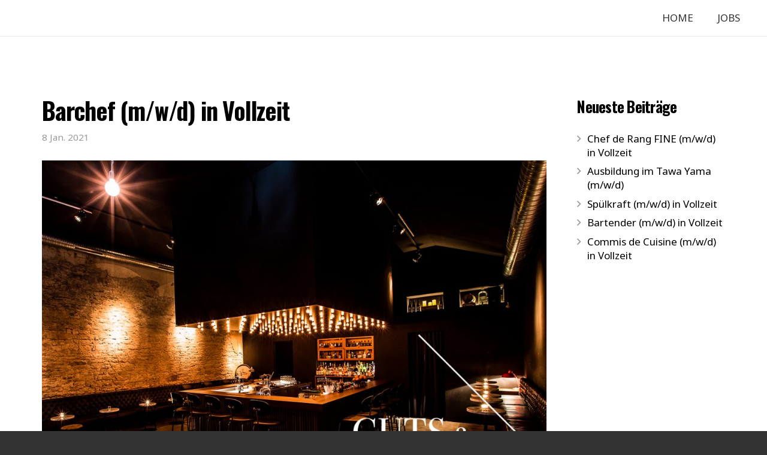

--- FILE ---
content_type: text/css
request_url: http://deingastrojob.de/wp-content/themes/Impreza/common/css/responsive.min.css?ver=7.9
body_size: 5356
content:
body{overflow-x:hidden;min-width:0!important}.l-header.pos_fixed{min-width:0!important}.vc_col-xs-1{width:8.3333%}.vc_col-xs-2{width:16.6666%}.vc_col-xs-1\/5{width:20%}.vc_col-xs-3{width:25%}.vc_col-xs-4{width:33.3333%}.vc_col-xs-2\/5{width:40%}.vc_col-xs-5{width:41.6666%}.vc_col-xs-6{width:50%}.vc_col-xs-7{width:58.3333%}.vc_col-xs-3\/5{width:60%}.vc_col-xs-8{width:66.6666%}.vc_col-xs-9{width:75%}.vc_col-xs-4\/5{width:80%}.vc_col-xs-10{width:83.3333%}.vc_col-xs-11{width:91.6666%}.vc_col-xs-12{width:100%}.vc_col-xs-offset-0{margin-left:0}.vc_col-xs-offset-1{margin-left:8.3333%}.vc_col-xs-offset-2{margin-left:16.6666%}.vc_col-xs-offset-1\/5{margin-left:20%}.vc_col-xs-offset-3{margin-left:25%}.vc_col-xs-offset-4{margin-left:33.3333%}.vc_col-xs-offset-2\/5{margin-left:40%}.vc_col-xs-offset-5{margin-left:41.6666%}.vc_col-xs-offset-6{margin-left:50%}.vc_col-xs-offset-7{margin-left:58.3333%}.vc_col-xs-offset-3\/5{margin-left:60%}.vc_col-xs-offset-8{margin-left:66.6666%}.vc_col-xs-offset-9{margin-left:75%}.vc_col-xs-offset-4\/5{margin-left:80%}.vc_col-xs-offset-10{margin-left:83.3333%}.vc_col-xs-offset-11{margin-left:91.6666%}.vc_col-xs-offset-12{margin-left:100%}@media (min-width:768px){.vc_col-sm-1{width:8.3333%}.vc_col-sm-2{width:16.6666%}.vc_col-sm-1\/5{width:20%}.vc_col-sm-3{width:25%}.vc_col-sm-4{width:33.3333%}.vc_col-sm-2\/5{width:40%}.vc_col-sm-5{width:41.6666%}.vc_col-sm-6{width:50%}.vc_col-sm-7{width:58.3333%}.vc_col-sm-3\/5{width:60%}.vc_col-sm-8{width:66.6666%}.vc_col-sm-9{width:75%}.vc_col-sm-4\/5{width:80%}.vc_col-sm-10{width:83.3333%}.vc_col-sm-11{width:91.6666%}.vc_col-sm-12{width:100%}.vc_col-sm-offset-0{margin-left:0}.vc_col-sm-offset-1{margin-left:8.3333%}.vc_col-sm-offset-2{margin-left:16.6666%}.vc_col-sm-offset-1\/5{margin-left:20%}.vc_col-sm-offset-3{margin-left:25%}.vc_col-sm-offset-4{margin-left:33.3333%}.vc_col-sm-offset-2\/5{margin-left:40%}.vc_col-sm-offset-5{margin-left:41.6666%}.vc_col-sm-offset-6{margin-left:50%}.vc_col-sm-offset-7{margin-left:58.3333%}.vc_col-sm-offset-3\/5{margin-left:60%}.vc_col-sm-offset-8{margin-left:66.6666%}.vc_col-sm-offset-9{margin-left:75%}.vc_col-sm-offset-4\/5{margin-left:80%}.vc_col-sm-offset-10{margin-left:83.3333%}.vc_col-sm-offset-11{margin-left:91.6666%}.vc_col-sm-offset-12{margin-left:100%}}@media (min-width:992px){.vc_col-md-1{width:8.3333%}.vc_col-md-2{width:16.6666%}.vc_col-md-1\/5{width:20%}.vc_col-md-3{width:25%}.vc_col-md-4{width:33.3333%}.vc_col-md-2\/5{width:40%}.vc_col-md-5{width:41.6666%}.vc_col-md-6{width:50%}.vc_col-md-7{width:58.3333%}.vc_col-md-3\/5{width:60%}.vc_col-md-8{width:66.6666%}.vc_col-md-9{width:75%}.vc_col-md-4\/5{width:80%}.vc_col-md-10{width:83.3333%}.vc_col-md-11{width:91.6666%}.vc_col-md-12{width:100%}.vc_col-md-offset-0{margin-left:0}.vc_col-md-offset-1{margin-left:8.3333%}.vc_col-md-offset-2{margin-left:16.6666%}.vc_col-md-offset-1\/5{margin-left:20%}.vc_col-md-offset-3{margin-left:25%}.vc_col-md-offset-4{margin-left:33.3333%}.vc_col-md-offset-2\/5{margin-left:40%}.vc_col-md-offset-5{margin-left:41.6666%}.vc_col-md-offset-6{margin-left:50%}.vc_col-md-offset-7{margin-left:58.3333%}.vc_col-md-offset-3\/5{margin-left:60%}.vc_col-md-offset-8{margin-left:66.6666%}.vc_col-md-offset-9{margin-left:75%}.vc_col-md-offset-4\/5{margin-left:80%}.vc_col-md-offset-10{margin-left:83.3333%}.vc_col-md-offset-11{margin-left:91.6666%}.vc_col-md-offset-12{margin-left:100%}}@media (min-width:1200px){.vc_col-lg-1{width:8.3333%}.vc_col-lg-2{width:16.6666%}.vc_col-lg-1\/5{width:20%}.vc_col-lg-3{width:25%}.vc_col-lg-4{width:33.3333%}.vc_col-lg-2\/5{width:40%}.vc_col-lg-5{width:41.6666%}.vc_col-lg-6{width:50%}.vc_col-lg-7{width:58.3333%}.vc_col-lg-3\/5{width:60%}.vc_col-lg-8{width:66.6666%}.vc_col-lg-9{width:75%}.vc_col-lg-4\/5{width:80%}.vc_col-lg-10{width:83.3333%}.vc_col-lg-11{width:91.6666%}.vc_col-lg-12{width:100%}.vc_col-lg-offset-0{margin-left:0}.vc_col-lg-offset-1{margin-left:8.3333%}.vc_col-lg-offset-2{margin-left:16.6666%}.vc_col-lg-offset-1\/5{margin-left:20%}.vc_col-lg-offset-3{margin-left:25%}.vc_col-lg-offset-4{margin-left:33.3333%}.vc_col-lg-offset-2\/5{margin-left:40%}.vc_col-lg-offset-5{margin-left:41.6666%}.vc_col-lg-offset-6{margin-left:50%}.vc_col-lg-offset-7{margin-left:58.3333%}.vc_col-lg-offset-3\/5{margin-left:60%}.vc_col-lg-offset-8{margin-left:66.6666%}.vc_col-lg-offset-9{margin-left:75%}.vc_col-lg-offset-4\/5{margin-left:80%}.vc_col-lg-offset-10{margin-left:83.3333%}.vc_col-lg-offset-11{margin-left:91.6666%}.vc_col-lg-offset-12{margin-left:100%}.vc_hidden-lg{display:none!important}}@media (max-width:767px){.vc_hidden-xs{display:none!important}.g-cols.type_default>div[class*="vc_col-xs-"]{margin-top:1rem;margin-bottom:1rem}.g-cols>div:not([class*="vc_col-xs-"]){width:100%;margin:0 0 1.5rem}.g-cols.type_boxes>div,.g-cols.reversed>div:first-child,.g-cols:not(.reversed)>div:last-child,.g-cols>div.has-fill{margin-bottom:0}}@media (min-width:768px) and (max-width:991px){.vc_hidden-sm{display:none!important}.g-cols.type_default>div[class*="vc_col-md-"],.g-cols.type_default>div[class*="vc_col-lg-"]{margin-top:1rem;margin-bottom:1rem}}@media (min-width:992px) and (max-width:1199px){.vc_hidden-md{display:none!important}.g-cols.type_default>div[class*="vc_col-lg-"]{margin-top:1rem;margin-bottom:1rem}}@media (max-width:1199px){.products.columns-6>.product{width:33.3333%}.w-pricing.items_6 .w-pricing-item,.w-pricing.items_7 .w-pricing-item{flex:0 1 33.3333%}}@media (max-width:1024px){.l-section.height_medium,.l-section.width_full>div>div>.vc_col-sm-12>div>div>.w-tabs.layout_hor .w-tabs-section-content{padding-top:2.5rem;padding-bottom:2.5rem}.l-section.height_large{padding-top:6vmax;padding-bottom:6vmax}.l-section.height_huge{padding-top:9vmax;padding-bottom:9vmax}.g-cols.type_boxes>div>.vc_column-inner{padding:2.5rem}.w-pricing.items_4 .w-pricing-item,.w-pricing.items_5 .w-pricing-item,.w-pricing.items_8 .w-pricing-item{flex:0 1 50%}.w-separator.size_small:empty{height:calc(.4rem + 1vw)}.w-separator.size_small.with_line{height:calc(1.4rem + 2vw)}.w-separator.size_medium:empty{height:calc(.6rem + 2vw)}.w-separator.size_medium.with_line{height:calc(1.6rem + 3vw)}.w-separator.size_large:empty{height:calc(.8rem + 3vw)}.w-separator.size_large.with_line{height:calc(1.8rem + 4vw)}.w-separator.size_huge:empty{height:calc(1rem + 4vw)}.w-separator.size_huge.with_line{height:calc(2rem + 5vw)}.w-separator.with_content.with_line{height:auto}.products.columns-4>.product,.products.columns-5>.product{width:33.3333%}.woocommerce-tabs{clear:both;float:none;width:100%}.us-woo-cart_compact .woocommerce .shop_table.cart{float:none!important;margin-bottom:0!important;width:100%}.us-woo-cart_compact .woocommerce .cart-collaterals{width:50%}}@media screen and (max-width:900px){.l-subheader{padding-left:1rem!important;padding-right:1rem!important}.l-sidebar,.l-content{width:100%!important}.w-nav.type_desktop .menu-item[class*="columns"] .w-nav-list.level_2{padding:0!important}.w-nav.type_desktop .menu-item.columns_3>ul>li,.w-nav.type_desktop .menu-item.columns_4>ul>li,.w-nav.type_desktop .menu-item.columns_5>ul>li,.w-nav.type_desktop .menu-item.columns_6>ul>li{width:50%!important}.owl-carousel{padding:0!important}.owl-nav{display:none}.mfp-container:after{line-height:4rem;width:4rem}.wpb_column.wooproduct,.woocommerce .products .product{width:50%!important}.woocommerce-checkout #customer_details,.woocommerce-checkout #order_review_heading,.woocommerce-checkout #order_review{float:none;width:auto}}@media screen and (max-width:767px){h1,h2,h3,h4,h5,h6{margin-bottom:1rem}img.alignleft,img.alignright,.wp-caption.alignleft,.wp-caption.alignright{float:none;display:block;margin:0 0 1.5rem}.wpb_column.align_center_xs .w-btn-wrapper.align_left,.wpb_column.align_center_xs .w-btn-wrapper.align_right{margin-left:.6rem;margin-right:.6rem}.l-section.remove_bg_xs .l-section-img{display:none}.post_navigation{font-size:1rem!important}.post_navigation.layout_sided .post_navigation-item{display:flex;align-items:center;position:relative;overflow:hidden;top:auto;left:auto!important;right:auto!important;margin-top:0;padding:0 .8rem;width:50%}.post_navigation.layout_sided .post_navigation-item:only-of-type{width:100%}.post_navigation.layout_sided .post_navigation-item-img{width:auto}.post_navigation.layout_sided .post_navigation-item img{position:absolute;top:50%;left:50%;min-height:101%;min-width:101%;max-width:none;width:auto;transform:translate(-50%,-50%)}.post_navigation.layout_sided .post_navigation-item-arrow{position:relative;z-index:1;padding:0;width:auto;background:none!important}.post_navigation.layout_sided .post_navigation-item-arrow:before{position:static;line-height:8rem;transform:none!important;transition:none!important;width:auto}.post_navigation.layout_sided .post_navigation-item-title{position:relative;z-index:1;top:auto;padding:1rem .8rem}.post_navigation.layout_sided .post_navigation-item-title span{display:inline;padding:0;opacity:1;white-space:normal;transform:none;transition:none;background:none}.post_navigation.layout_sided .post_navigation-item:after{content:'';position:absolute;top:0;left:0;width:100%;height:100%;background:rgba(30,30,30,.66)}.w-actionbox{padding:1.5rem}.w-actionbox.controls_right{display:block;text-align:center}.w-actionbox.controls_right .w-actionbox-text{display:block}.w-actionbox.controls_right .w-actionbox-controls{display:block;text-align:center;padding:1rem 0 0;white-space:normal}.w-actionbox.controls_right .w-btn,.w-actionbox.controls_bottom .w-btn{margin:.3rem}.w-gallery.cols_5 .w-gallery-item,.w-gallery.cols_6 .w-gallery-item,.w-gallery.cols_7 .w-gallery-item,.w-gallery.cols_8 .w-gallery-item,.w-gallery.cols_9 .w-gallery-item,.w-gallery.cols_10 .w-gallery-item{width:25%}.w-pricing{display:block}.w-pricing-item-h{margin:0 0 0.5rem!important}.w-pricing.style_simple .w-pricing-item-h{border-width:1px!important;border-radius:.6rem}.w-search.layout_fullscreen input{font-size:2rem}.w-nav-close,.w-search.layout_fullscreen .w-search-close{font-size:2rem}.w-tabs-item,.w-tabs-section-header{font-size:1rem!important}.page-404:before{font-size:8rem}.ult-vc-seperator.ult-xlarge-triangle svg{height:5rem!important}.woocommerce .col2-set .col-1,.woocommerce .col2-set .col-2,.woocommerce .form-row-first,.woocommerce .form-row-last,.woocommerce .checkout .shop_table,.woocommerce #payment,.woocommerce-MyAccount-navigation,.woocommerce-MyAccount-content{float:none!important;width:100%}.woocommerce .login,.woocommerce .track_order,.woocommerce .checkout_coupon,.woocommerce .lost_reset_password,.woocommerce .register{padding:1.5rem 1.5rem 0}.woocommerce .login .form-row-first,.woocommerce .checkout_coupon .form-row-first,.woocommerce .register .form-row-first{margin-bottom:.6rem}.woocommerce .col2-set .col-1,.woocommerce .checkout .shop_table{margin-bottom:2rem}.woocommerce .l-section.for_shop .woocommerce-ordering{float:none!important;display:inline-block;vertical-align:top}.woocommerce div.product .images{float:none!important;max-width:500px;margin-bottom:1rem;width:auto!important}.woocommerce div.product .summary{float:none!important;width:100%!important}.woocommerce .product-thumbnail{display:none!important}.woocommerce .cart-collaterals{float:none!important;width:100%!important}.woocommerce #payment .payment_methods img{display:none}.woocommerce ul.order_details li{display:block;margin:0 0 1rem;padding:0;border:0}.woocommerce-MyAccount-navigation{margin-bottom:2rem}.woocommerce-MyAccount-content .shop_table{display:block;margin-bottom:0;border:none}.woocommerce-MyAccount-content .shop_table thead{display:none}.woocommerce-MyAccount-content .shop_table tbody,.woocommerce-MyAccount-content .shop_table tr{display:block}.woocommerce-MyAccount-content .shop_table th,.woocommerce-MyAccount-content .shop_table td{display:inline-block;padding:0 1rem .4rem 0;text-align:left!important;border:none}.woocommerce-MyAccount-content .shop_table td:last-child{display:block;text-align:left;padding:0 0 1rem}.woocommerce-MyAccount-content .shop_table td .button{margin-left:0}.woocommerce #coupons_list{float:none!important}}@media screen and (max-width:600px){.admin-bar .l-header.sticky{top:0}.g-cols.type_boxes>div>.vc_column-inner{padding:1.5rem}.w-header-show,.w-toplink{margin:10px!important}.l-subheader,.l-section,.l-section.width_full>div>div>.vc_col-sm-12>div>div>.w-tabs.layout_hor .w-tabs-section-content{padding-left:1.5rem;padding-right:1.5rem}.l-section.height_small,.l-section.height_medium,.l-section.width_full>div>div>.vc_col-sm-12>div>div>.w-tabs.layout_hor .w-tabs-section-content{padding-top:1.5rem;padding-bottom:1.5rem}.g-cols.type_default>.wpb_column.stretched{margin-left:0!important;margin-right:0!important}.g-cols.type_boxes>.wpb_column.stretched{margin-left:-1.5rem!important;margin-right:-1.5rem!important}.l-main .alignfull{margin-left:-1.5rem;margin-right:-1.5rem}.l-main .aligncenter{max-width:100%!important}.w-nav.type_mobile .w-nav-list.style_dropdown{left:-1rem;right:-1rem;padding-left:.3rem;padding-right:.3rem}.w-comments-childlist{margin-left:1rem}.rtl .w-comments-childlist{margin-left:0;margin-right:1rem}.w-form-h{flex-wrap:wrap}.w-form-row{width:100%!important}.w-form.layout_hor .w-form-row{margin-bottom:1rem;margin-bottom:var(--fields-gap)}.post_author.avapos_left{display:block}.post_author.avapos_left .post-author-ava{margin:0 0 .1em}.widget_us_portfolio .w-grid.cols_4 .w-grid-item,.widget_us_portfolio .w-grid.cols_5 .w-grid-item,.widget_us_portfolio .w-grid.cols_6 .w-grid-item{width:33.3333%!important}.w-grid.type_metro .w-grid-item{width:50%;margin:0!important}.w-grid.type_metro .w-grid-item:nth-child(3n){width:100%}.header_hor .l-header .w-search{line-height:inherit}.header_hor .l-header .w-search.layout_simple,.header_hor .w-search.layout_modern{position:static;overflow:visible;margin-left:0;margin-right:0;padding:0;min-width:0;height:auto;width:auto!important}.header_hor:not(.rtl) .l-subheader-cell.at_left .w-search.layout_simple:first-child,.header_hor.rtl .l-subheader-cell.at_right .w-search.layout_simple:last-child{margin-left:-.5em}.header_hor:not(.rtl) .l-subheader-cell.at_right .w-search.layout_simple:last-child,.header_hor.rtl .l-subheader-cell.at_left .w-search.layout_simple:first-child{margin-right:-.5em}.header_hor .l-header .w-search.layout_simple .w-search-open,.header_hor .w-search.layout_modern .w-search-open{display:block;position:static;transform:none}.header_hor .l-header .w-search.layout_simple .w-search-form,.header_hor .w-search.layout_modern .w-search-form{position:absolute;top:0;left:-1.5rem;right:-1.5rem;height:0;overflow:hidden;opacity:1;z-index:120;transition:height 0.3s cubic-bezier(.4,0,.2,1)}.header_hor .l-header .w-search.layout_simple.active .w-search-form,.header_hor .w-search.layout_modern.active .w-search-form{height:100%}.header_hor .l-header .w-search.layout_simple .w-form-row-field,.header_hor .w-search.layout_modern .w-form-row-field{position:absolute;top:50%;transform:translateY(-50%);left:0;right:0}.header_hor .l-header .w-search.layout_simple input,.header_hor .w-search.layout_modern input{padding:0 3rem 0 1.5rem;border-radius:0;border:none;background:none;color:inherit;box-shadow:none!important}.rtl.header_hor .l-header .w-search.layout_simple input,.rtl.header_hor .w-search.layout_modern input{padding:0 1.5rem 0 3rem}.header_hor .l-header .w-search.layout_simple button{display:none}.header_hor .l-header .w-search.layout_simple .w-search-close,.header_hor .w-search.layout_modern .w-search-close{display:block;padding-right:1.5rem;width:auto;transform:translateY(-50%)}.rtl.header_hor .l-header .w-search.layout_simple .w-search-close,.rtl.header_hor .w-search.layout_modern .w-search-close{padding-left:1.5rem;padding-right:0}.w-search.layout_fullwidth input,.w-search.layout_fullscreen input{font-size:1rem!important}.w-separator.width_30,.w-separator.width_50{width:auto}.w-tabs.accordion .w-tabs-section-content{padding-top:.6rem;padding-bottom:1rem}.l-section .widget{margin-bottom:2rem}.admin-bar .mfp-container:after{top:0}.header_hor .l-subheader-cell.at_left .w-cart:first-child{margin-left:-.8rem}.rtl.header_hor .l-subheader-cell.at_left .w-cart:first-child{margin-left:0;margin-right:-.8rem}.header_hor .l-subheader-cell.at_right .w-cart:last-child{margin-right:-.8rem}.rtl.header_hor .l-subheader-cell.at_right .w-cart:last-child{margin-left:-.8rem;margin-right:0}.woocommerce-tabs .tabs{margin-bottom:1rem}.woocommerce .comment-respond{padding:1rem 1.5rem}.woocommerce .related>h2,.woocommerce .upsells>h2,.woocommerce .cross-sells>h2{margin-bottom:0}.woocommerce .shop_table thead{display:none}.woocommerce .actions .coupon,.woocommerce .actions .coupon .input-text{float:none!important;width:100%;text-align:center;margin:0}.woocommerce .form-row .button,.woocommerce .shop_table .button{display:block;width:100%;margin:4px 0!important}.woocommerce .checkout #order_review{padding:1rem 1.5rem 1.5rem}}@media screen and (max-width:480px){.w-cart{position:static}.w-cart-dropdown,.w-cart-notification{left:-1rem!important;right:-1rem!important;width:auto;border-radius:0}.post_author.layout_box{display:block;text-align:center}.post_author.layout_box .post-author-img{margin:0 auto 0.5rem!important}.post_navigation.layout_simple .order_first{padding:.5rem .5rem .5rem 1.5rem}.post_navigation.layout_simple .order_second{padding:.5rem 1.5rem .5rem .5rem}.post_navigation.layout_simple .post_navigation-item-arrow{top:-.2rem}.post_navigation.layout_simple .post_navigation-item-title{display:none}.g-filters-list,.w-filter.state_desktop[class*="style_switch_"] .w-filter-item-values{justify-content:flex-start!important}.g-filters-item,.w-filter.state_desktop[class*="style_switch_"] .w-filter-item-value{font-size:0.9rem!important;text-align:center;margin:0!important;padding-left:0.6rem!important;padding-right:0.6rem!important;text-overflow:ellipsis;overflow:hidden;width:50%}.w-form-row.for_submit{float:none!important;display:block!important;margin:0!important}.w-form-row.for_submit .w-btn{width:100%}.w-form.align_left .w-form-message.type_success,.w-form.align_right .w-form-message.type_success{display:block;text-align:center;padding-top:.6rem}.post-password-form p input[type="password"]{max-width:none}.w-gallery.cols_3 .w-gallery-item,.w-gallery.cols_4 .w-gallery-item,.w-gallery.cols_5 .w-gallery-item,.w-gallery.cols_6 .w-gallery-item,.w-gallery.cols_7 .w-gallery-item{width:50%}.w-gallery.cols_8 .w-gallery-item,.w-gallery.cols_9 .w-gallery-item,.w-gallery.cols_10 .w-gallery-item{width:33.3333%}.g-loadmore .w-btn{font-size:1rem!important}.w-nav-anchor.level_2,.w-nav-anchor.level_3,.w-nav-anchor.level_4{white-space:normal}.pagination .nav-links{justify-content:flex-start!important}.w-progbar.style_3 .w-progbar-title,.w-progbar.style_3 .w-progbar-bar{width:100%}.w-post-elm.attributes.display_table{display:block}.w-post-elm.attributes.display_table>div>*{display:block;padding:0;border:none;max-width:none!important}.woocommerce-message,.woocommerce-error,.woocommerce-info{margin:-1.5rem -1.5rem 1.5rem}.woocommerce-message .button,.woocommerce-error .button,.woocommerce-info .button{display:block;float:none!important;margin:0 0 0.6rem!important}.woocommerce .login .clear+.form-row,.woocommerce-account .login .form-row:nth-child(3),.woocommerce .login .lost_password{float:none!important}.w-post-elm.product_ordering,.woocommerce .l-section.for_shop .woocommerce-ordering{flex-grow:1;margin:0;width:100%}.wpb_column.wooproduct,.woocommerce .products .product{width:100%!important}.woocommerce div.product>.onsale{left:-.9rem}.rtl.woocommerce div.product>.onsale{left:auto;right:-.9rem}.woocommerce-product-gallery{margin:-1.5rem -1.5rem 1.5rem!important}.woocommerce .cart .group_table td.label,.woocommerce .cart .group_table td.price{font-size:1rem}.woocommerce-tabs .tabs li{float:none!important;text-align:center}.woocommerce .shop_table.cart{display:block;border:none}.woocommerce .shop_table.cart tbody,.woocommerce .shop_table.cart tfoot,.woocommerce .shop_table.cart tr,.woocommerce .shop_table.cart td,.woocommerce .shop_table.cart tfoot th{display:block;position:relative;border:none;width:auto!important}.woocommerce .shop_table.cart tr{clear:both}.woocommerce .shop_table.cart td.product-remove{position:absolute;top:0;right:0;text-align:right;padding:0;z-index:3}.rtl .woocommerce .shop_table.cart td.product-remove{left:0;right:auto;text-align:left}.woocommerce .shop_table.cart td.product-name{padding:0 2rem .3rem 0}.rtl .woocommerce .shop_table.cart td.product-name{padding:0 0 .3rem 2rem}.woocommerce .shop_table.cart td.product-price{float:left;text-align:left;line-height:2.8rem;padding:0 .6rem 1.2rem 0}.rtl .woocommerce .shop_table.cart td.product-price{float:right;text-align:right;padding:0 0 1.2rem .6rem}.woocommerce .shop_table.cart td.product-quantity{float:left;text-align:left;padding-top:0}.rtl .woocommerce .shop_table.cart td.product-quantity{float:right;text-align:right}.woocommerce .shop_table.cart td.product-subtotal{float:left;text-align:left;line-height:2.8rem;padding-top:0}.rtl .woocommerce .shop_table.cart td.product-subtotal{float:right;text-align:right}.woocommerce .cart_totals{text-align:initial;padding:1rem 1.5rem 1.5rem;margin:0 -1.5rem}.woocommerce .cart-collaterals:last-child .cart_totals{margin-bottom:-1.5rem}.woocommerce .cart_totals table,.woocommerce .cart_totals tbody,.woocommerce .cart_totals tr{display:block}.woocommerce .cart_totals th,.woocommerce .cart_totals td{display:inline-block;width:auto!important}.woocommerce .cart_totals tr.shipping>*{display:block;text-align:inherit;padding:.1rem 0}.woocommerce .cart_totals .checkout-button{font-size:1rem}.woocommerce .checkout #order_review{margin:0 -1.5rem -1.5rem}.wc-credit-card-form{padding:0}.woocommerce .related,.woocommerce .upsells,.woocommerce .cross-sells{border-top:none;padding-top:1.5rem}.dataTables_length,.dataTables_filter,.dataTables_info,.dataTables_paginate{float:none!important}}